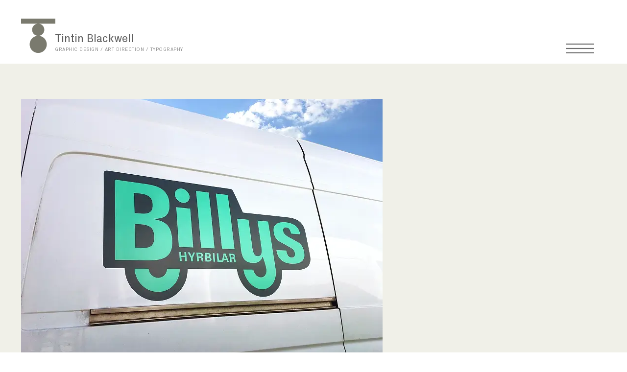

--- FILE ---
content_type: text/html; charset=UTF-8
request_url: https://www.tintinblackwell.com/en/billy-foto/
body_size: 14148
content:
<!DOCTYPE html>

<html lang="en-US">

<head>

<meta charset="UTF-8" />

<meta http-equiv="content-type" content="text/html" charset="ISO-8859-1" />

<meta name="viewport" content="width=device-width, initial-scale=1">

<link rel="profile" href="https://gmpg.org/xfn/11" />

<link rel="pingback" href="https://www.tintinblackwell.com/xmlrpc.php" />

<link rel="apple-touch-icon" sizes="180x180" href="/apple-touch-icon.png">
<link rel="icon" type="image/png" sizes="32x32" href="/favicon-32x32.png">
<link rel="icon" type="image/png" sizes="16x16" href="/favicon-16x16.png">
<link rel="manifest" href="/site.webmanifest">
<link rel="mask-icon" href="/safari-pinned-tab.svg" color="#5bbad5">
<meta name="msapplication-TileColor" content="#da532c">
<meta name="theme-color" content="#ffffff">

<link rel="stylesheet" id="grid-css"  href="https://www.tintinblackwell.com/wp-content/themes/himalayas-child/flexboxgrid.min.css" type="text/css" media="all" /><title>Billy foto &#8211; Tintin Blackwell AB</title>
<meta name='robots' content='max-image-preview:large' />
<link rel="alternate" href="https://www.tintinblackwell.com/en/billy-foto/" hreflang="en" />
<link rel="alternate" href="https://www.tintinblackwell.com/billy-foto-sv/" hreflang="sv" />
<link rel='dns-prefetch' href='//www.tintinblackwell.com' />
<link rel='dns-prefetch' href='//fonts.googleapis.com' />
<link rel='dns-prefetch' href='//mll32yxdc8vk.i.optimole.com' />
<link rel='preconnect' href='https://mll32yxdc8vk.i.optimole.com' />
<link rel="alternate" type="application/rss+xml" title="Tintin Blackwell AB &raquo; Feed" href="https://www.tintinblackwell.com/en/feed/" />
<link rel="alternate" type="application/rss+xml" title="Tintin Blackwell AB &raquo; Comments Feed" href="https://www.tintinblackwell.com/en/comments/feed/" />
<link rel="alternate" type="application/rss+xml" title="Tintin Blackwell AB &raquo; Billy foto Comments Feed" href="https://www.tintinblackwell.com/en/billy-foto/feed/" />
<link rel="alternate" title="oEmbed (JSON)" type="application/json+oembed" href="https://www.tintinblackwell.com/wp-json/oembed/1.0/embed?url=https%3A%2F%2Fwww.tintinblackwell.com%2Fen%2Fbilly-foto%2F&#038;lang=en" />
<link rel="alternate" title="oEmbed (XML)" type="text/xml+oembed" href="https://www.tintinblackwell.com/wp-json/oembed/1.0/embed?url=https%3A%2F%2Fwww.tintinblackwell.com%2Fen%2Fbilly-foto%2F&#038;format=xml&#038;lang=en" />
		<!-- This site uses the Google Analytics by MonsterInsights plugin v9.11.1 - Using Analytics tracking - https://www.monsterinsights.com/ -->
							<script src="//www.googletagmanager.com/gtag/js?id=G-H5RS4RCZF4"  data-cfasync="false" data-wpfc-render="false" type="text/javascript" async></script>
			<script data-cfasync="false" data-wpfc-render="false" type="text/javascript">
				var mi_version = '9.11.1';
				var mi_track_user = true;
				var mi_no_track_reason = '';
								var MonsterInsightsDefaultLocations = {"page_location":"https:\/\/www.tintinblackwell.com\/en\/billy-foto\/"};
								if ( typeof MonsterInsightsPrivacyGuardFilter === 'function' ) {
					var MonsterInsightsLocations = (typeof MonsterInsightsExcludeQuery === 'object') ? MonsterInsightsPrivacyGuardFilter( MonsterInsightsExcludeQuery ) : MonsterInsightsPrivacyGuardFilter( MonsterInsightsDefaultLocations );
				} else {
					var MonsterInsightsLocations = (typeof MonsterInsightsExcludeQuery === 'object') ? MonsterInsightsExcludeQuery : MonsterInsightsDefaultLocations;
				}

								var disableStrs = [
										'ga-disable-G-H5RS4RCZF4',
									];

				/* Function to detect opted out users */
				function __gtagTrackerIsOptedOut() {
					for (var index = 0; index < disableStrs.length; index++) {
						if (document.cookie.indexOf(disableStrs[index] + '=true') > -1) {
							return true;
						}
					}

					return false;
				}

				/* Disable tracking if the opt-out cookie exists. */
				if (__gtagTrackerIsOptedOut()) {
					for (var index = 0; index < disableStrs.length; index++) {
						window[disableStrs[index]] = true;
					}
				}

				/* Opt-out function */
				function __gtagTrackerOptout() {
					for (var index = 0; index < disableStrs.length; index++) {
						document.cookie = disableStrs[index] + '=true; expires=Thu, 31 Dec 2099 23:59:59 UTC; path=/';
						window[disableStrs[index]] = true;
					}
				}

				if ('undefined' === typeof gaOptout) {
					function gaOptout() {
						__gtagTrackerOptout();
					}
				}
								window.dataLayer = window.dataLayer || [];

				window.MonsterInsightsDualTracker = {
					helpers: {},
					trackers: {},
				};
				if (mi_track_user) {
					function __gtagDataLayer() {
						dataLayer.push(arguments);
					}

					function __gtagTracker(type, name, parameters) {
						if (!parameters) {
							parameters = {};
						}

						if (parameters.send_to) {
							__gtagDataLayer.apply(null, arguments);
							return;
						}

						if (type === 'event') {
														parameters.send_to = monsterinsights_frontend.v4_id;
							var hookName = name;
							if (typeof parameters['event_category'] !== 'undefined') {
								hookName = parameters['event_category'] + ':' + name;
							}

							if (typeof MonsterInsightsDualTracker.trackers[hookName] !== 'undefined') {
								MonsterInsightsDualTracker.trackers[hookName](parameters);
							} else {
								__gtagDataLayer('event', name, parameters);
							}
							
						} else {
							__gtagDataLayer.apply(null, arguments);
						}
					}

					__gtagTracker('js', new Date());
					__gtagTracker('set', {
						'developer_id.dZGIzZG': true,
											});
					if ( MonsterInsightsLocations.page_location ) {
						__gtagTracker('set', MonsterInsightsLocations);
					}
										__gtagTracker('config', 'G-H5RS4RCZF4', {"forceSSL":"true","link_attribution":"true"} );
										window.gtag = __gtagTracker;										(function () {
						/* https://developers.google.com/analytics/devguides/collection/analyticsjs/ */
						/* ga and __gaTracker compatibility shim. */
						var noopfn = function () {
							return null;
						};
						var newtracker = function () {
							return new Tracker();
						};
						var Tracker = function () {
							return null;
						};
						var p = Tracker.prototype;
						p.get = noopfn;
						p.set = noopfn;
						p.send = function () {
							var args = Array.prototype.slice.call(arguments);
							args.unshift('send');
							__gaTracker.apply(null, args);
						};
						var __gaTracker = function () {
							var len = arguments.length;
							if (len === 0) {
								return;
							}
							var f = arguments[len - 1];
							if (typeof f !== 'object' || f === null || typeof f.hitCallback !== 'function') {
								if ('send' === arguments[0]) {
									var hitConverted, hitObject = false, action;
									if ('event' === arguments[1]) {
										if ('undefined' !== typeof arguments[3]) {
											hitObject = {
												'eventAction': arguments[3],
												'eventCategory': arguments[2],
												'eventLabel': arguments[4],
												'value': arguments[5] ? arguments[5] : 1,
											}
										}
									}
									if ('pageview' === arguments[1]) {
										if ('undefined' !== typeof arguments[2]) {
											hitObject = {
												'eventAction': 'page_view',
												'page_path': arguments[2],
											}
										}
									}
									if (typeof arguments[2] === 'object') {
										hitObject = arguments[2];
									}
									if (typeof arguments[5] === 'object') {
										Object.assign(hitObject, arguments[5]);
									}
									if ('undefined' !== typeof arguments[1].hitType) {
										hitObject = arguments[1];
										if ('pageview' === hitObject.hitType) {
											hitObject.eventAction = 'page_view';
										}
									}
									if (hitObject) {
										action = 'timing' === arguments[1].hitType ? 'timing_complete' : hitObject.eventAction;
										hitConverted = mapArgs(hitObject);
										__gtagTracker('event', action, hitConverted);
									}
								}
								return;
							}

							function mapArgs(args) {
								var arg, hit = {};
								var gaMap = {
									'eventCategory': 'event_category',
									'eventAction': 'event_action',
									'eventLabel': 'event_label',
									'eventValue': 'event_value',
									'nonInteraction': 'non_interaction',
									'timingCategory': 'event_category',
									'timingVar': 'name',
									'timingValue': 'value',
									'timingLabel': 'event_label',
									'page': 'page_path',
									'location': 'page_location',
									'title': 'page_title',
									'referrer' : 'page_referrer',
								};
								for (arg in args) {
																		if (!(!args.hasOwnProperty(arg) || !gaMap.hasOwnProperty(arg))) {
										hit[gaMap[arg]] = args[arg];
									} else {
										hit[arg] = args[arg];
									}
								}
								return hit;
							}

							try {
								f.hitCallback();
							} catch (ex) {
							}
						};
						__gaTracker.create = newtracker;
						__gaTracker.getByName = newtracker;
						__gaTracker.getAll = function () {
							return [];
						};
						__gaTracker.remove = noopfn;
						__gaTracker.loaded = true;
						window['__gaTracker'] = __gaTracker;
					})();
									} else {
										console.log("");
					(function () {
						function __gtagTracker() {
							return null;
						}

						window['__gtagTracker'] = __gtagTracker;
						window['gtag'] = __gtagTracker;
					})();
									}
			</script>
							<!-- / Google Analytics by MonsterInsights -->
		<style id='wp-img-auto-sizes-contain-inline-css' type='text/css'>
img:is([sizes=auto i],[sizes^="auto," i]){contain-intrinsic-size:3000px 1500px}
/*# sourceURL=wp-img-auto-sizes-contain-inline-css */
</style>
<style id='wp-emoji-styles-inline-css' type='text/css'>

	img.wp-smiley, img.emoji {
		display: inline !important;
		border: none !important;
		box-shadow: none !important;
		height: 1em !important;
		width: 1em !important;
		margin: 0 0.07em !important;
		vertical-align: -0.1em !important;
		background: none !important;
		padding: 0 !important;
	}
/*# sourceURL=wp-emoji-styles-inline-css */
</style>
<style id='wp-block-library-inline-css' type='text/css'>
:root{--wp-block-synced-color:#7a00df;--wp-block-synced-color--rgb:122,0,223;--wp-bound-block-color:var(--wp-block-synced-color);--wp-editor-canvas-background:#ddd;--wp-admin-theme-color:#007cba;--wp-admin-theme-color--rgb:0,124,186;--wp-admin-theme-color-darker-10:#006ba1;--wp-admin-theme-color-darker-10--rgb:0,107,160.5;--wp-admin-theme-color-darker-20:#005a87;--wp-admin-theme-color-darker-20--rgb:0,90,135;--wp-admin-border-width-focus:2px}@media (min-resolution:192dpi){:root{--wp-admin-border-width-focus:1.5px}}.wp-element-button{cursor:pointer}:root .has-very-light-gray-background-color{background-color:#eee}:root .has-very-dark-gray-background-color{background-color:#313131}:root .has-very-light-gray-color{color:#eee}:root .has-very-dark-gray-color{color:#313131}:root .has-vivid-green-cyan-to-vivid-cyan-blue-gradient-background{background:linear-gradient(135deg,#00d084,#0693e3)}:root .has-purple-crush-gradient-background{background:linear-gradient(135deg,#34e2e4,#4721fb 50%,#ab1dfe)}:root .has-hazy-dawn-gradient-background{background:linear-gradient(135deg,#faaca8,#dad0ec)}:root .has-subdued-olive-gradient-background{background:linear-gradient(135deg,#fafae1,#67a671)}:root .has-atomic-cream-gradient-background{background:linear-gradient(135deg,#fdd79a,#004a59)}:root .has-nightshade-gradient-background{background:linear-gradient(135deg,#330968,#31cdcf)}:root .has-midnight-gradient-background{background:linear-gradient(135deg,#020381,#2874fc)}:root{--wp--preset--font-size--normal:16px;--wp--preset--font-size--huge:42px}.has-regular-font-size{font-size:1em}.has-larger-font-size{font-size:2.625em}.has-normal-font-size{font-size:var(--wp--preset--font-size--normal)}.has-huge-font-size{font-size:var(--wp--preset--font-size--huge)}.has-text-align-center{text-align:center}.has-text-align-left{text-align:left}.has-text-align-right{text-align:right}.has-fit-text{white-space:nowrap!important}#end-resizable-editor-section{display:none}.aligncenter{clear:both}.items-justified-left{justify-content:flex-start}.items-justified-center{justify-content:center}.items-justified-right{justify-content:flex-end}.items-justified-space-between{justify-content:space-between}.screen-reader-text{border:0;clip-path:inset(50%);height:1px;margin:-1px;overflow:hidden;padding:0;position:absolute;width:1px;word-wrap:normal!important}.screen-reader-text:focus{background-color:#ddd;clip-path:none;color:#444;display:block;font-size:1em;height:auto;left:5px;line-height:normal;padding:15px 23px 14px;text-decoration:none;top:5px;width:auto;z-index:100000}html :where(.has-border-color){border-style:solid}html :where([style*=border-top-color]){border-top-style:solid}html :where([style*=border-right-color]){border-right-style:solid}html :where([style*=border-bottom-color]){border-bottom-style:solid}html :where([style*=border-left-color]){border-left-style:solid}html :where([style*=border-width]){border-style:solid}html :where([style*=border-top-width]){border-top-style:solid}html :where([style*=border-right-width]){border-right-style:solid}html :where([style*=border-bottom-width]){border-bottom-style:solid}html :where([style*=border-left-width]){border-left-style:solid}html :where(img[class*=wp-image-]){height:auto;max-width:100%}:where(figure){margin:0 0 1em}html :where(.is-position-sticky){--wp-admin--admin-bar--position-offset:var(--wp-admin--admin-bar--height,0px)}@media screen and (max-width:600px){html :where(.is-position-sticky){--wp-admin--admin-bar--position-offset:0px}}

/*# sourceURL=wp-block-library-inline-css */
</style><style id='global-styles-inline-css' type='text/css'>
:root{--wp--preset--aspect-ratio--square: 1;--wp--preset--aspect-ratio--4-3: 4/3;--wp--preset--aspect-ratio--3-4: 3/4;--wp--preset--aspect-ratio--3-2: 3/2;--wp--preset--aspect-ratio--2-3: 2/3;--wp--preset--aspect-ratio--16-9: 16/9;--wp--preset--aspect-ratio--9-16: 9/16;--wp--preset--color--black: #000000;--wp--preset--color--cyan-bluish-gray: #abb8c3;--wp--preset--color--white: #ffffff;--wp--preset--color--pale-pink: #f78da7;--wp--preset--color--vivid-red: #cf2e2e;--wp--preset--color--luminous-vivid-orange: #ff6900;--wp--preset--color--luminous-vivid-amber: #fcb900;--wp--preset--color--light-green-cyan: #7bdcb5;--wp--preset--color--vivid-green-cyan: #00d084;--wp--preset--color--pale-cyan-blue: #8ed1fc;--wp--preset--color--vivid-cyan-blue: #0693e3;--wp--preset--color--vivid-purple: #9b51e0;--wp--preset--gradient--vivid-cyan-blue-to-vivid-purple: linear-gradient(135deg,rgb(6,147,227) 0%,rgb(155,81,224) 100%);--wp--preset--gradient--light-green-cyan-to-vivid-green-cyan: linear-gradient(135deg,rgb(122,220,180) 0%,rgb(0,208,130) 100%);--wp--preset--gradient--luminous-vivid-amber-to-luminous-vivid-orange: linear-gradient(135deg,rgb(252,185,0) 0%,rgb(255,105,0) 100%);--wp--preset--gradient--luminous-vivid-orange-to-vivid-red: linear-gradient(135deg,rgb(255,105,0) 0%,rgb(207,46,46) 100%);--wp--preset--gradient--very-light-gray-to-cyan-bluish-gray: linear-gradient(135deg,rgb(238,238,238) 0%,rgb(169,184,195) 100%);--wp--preset--gradient--cool-to-warm-spectrum: linear-gradient(135deg,rgb(74,234,220) 0%,rgb(151,120,209) 20%,rgb(207,42,186) 40%,rgb(238,44,130) 60%,rgb(251,105,98) 80%,rgb(254,248,76) 100%);--wp--preset--gradient--blush-light-purple: linear-gradient(135deg,rgb(255,206,236) 0%,rgb(152,150,240) 100%);--wp--preset--gradient--blush-bordeaux: linear-gradient(135deg,rgb(254,205,165) 0%,rgb(254,45,45) 50%,rgb(107,0,62) 100%);--wp--preset--gradient--luminous-dusk: linear-gradient(135deg,rgb(255,203,112) 0%,rgb(199,81,192) 50%,rgb(65,88,208) 100%);--wp--preset--gradient--pale-ocean: linear-gradient(135deg,rgb(255,245,203) 0%,rgb(182,227,212) 50%,rgb(51,167,181) 100%);--wp--preset--gradient--electric-grass: linear-gradient(135deg,rgb(202,248,128) 0%,rgb(113,206,126) 100%);--wp--preset--gradient--midnight: linear-gradient(135deg,rgb(2,3,129) 0%,rgb(40,116,252) 100%);--wp--preset--font-size--small: 13px;--wp--preset--font-size--medium: 20px;--wp--preset--font-size--large: 36px;--wp--preset--font-size--x-large: 42px;--wp--preset--spacing--20: 0.44rem;--wp--preset--spacing--30: 0.67rem;--wp--preset--spacing--40: 1rem;--wp--preset--spacing--50: 1.5rem;--wp--preset--spacing--60: 2.25rem;--wp--preset--spacing--70: 3.38rem;--wp--preset--spacing--80: 5.06rem;--wp--preset--shadow--natural: 6px 6px 9px rgba(0, 0, 0, 0.2);--wp--preset--shadow--deep: 12px 12px 50px rgba(0, 0, 0, 0.4);--wp--preset--shadow--sharp: 6px 6px 0px rgba(0, 0, 0, 0.2);--wp--preset--shadow--outlined: 6px 6px 0px -3px rgb(255, 255, 255), 6px 6px rgb(0, 0, 0);--wp--preset--shadow--crisp: 6px 6px 0px rgb(0, 0, 0);}:where(.is-layout-flex){gap: 0.5em;}:where(.is-layout-grid){gap: 0.5em;}body .is-layout-flex{display: flex;}.is-layout-flex{flex-wrap: wrap;align-items: center;}.is-layout-flex > :is(*, div){margin: 0;}body .is-layout-grid{display: grid;}.is-layout-grid > :is(*, div){margin: 0;}:where(.wp-block-columns.is-layout-flex){gap: 2em;}:where(.wp-block-columns.is-layout-grid){gap: 2em;}:where(.wp-block-post-template.is-layout-flex){gap: 1.25em;}:where(.wp-block-post-template.is-layout-grid){gap: 1.25em;}.has-black-color{color: var(--wp--preset--color--black) !important;}.has-cyan-bluish-gray-color{color: var(--wp--preset--color--cyan-bluish-gray) !important;}.has-white-color{color: var(--wp--preset--color--white) !important;}.has-pale-pink-color{color: var(--wp--preset--color--pale-pink) !important;}.has-vivid-red-color{color: var(--wp--preset--color--vivid-red) !important;}.has-luminous-vivid-orange-color{color: var(--wp--preset--color--luminous-vivid-orange) !important;}.has-luminous-vivid-amber-color{color: var(--wp--preset--color--luminous-vivid-amber) !important;}.has-light-green-cyan-color{color: var(--wp--preset--color--light-green-cyan) !important;}.has-vivid-green-cyan-color{color: var(--wp--preset--color--vivid-green-cyan) !important;}.has-pale-cyan-blue-color{color: var(--wp--preset--color--pale-cyan-blue) !important;}.has-vivid-cyan-blue-color{color: var(--wp--preset--color--vivid-cyan-blue) !important;}.has-vivid-purple-color{color: var(--wp--preset--color--vivid-purple) !important;}.has-black-background-color{background-color: var(--wp--preset--color--black) !important;}.has-cyan-bluish-gray-background-color{background-color: var(--wp--preset--color--cyan-bluish-gray) !important;}.has-white-background-color{background-color: var(--wp--preset--color--white) !important;}.has-pale-pink-background-color{background-color: var(--wp--preset--color--pale-pink) !important;}.has-vivid-red-background-color{background-color: var(--wp--preset--color--vivid-red) !important;}.has-luminous-vivid-orange-background-color{background-color: var(--wp--preset--color--luminous-vivid-orange) !important;}.has-luminous-vivid-amber-background-color{background-color: var(--wp--preset--color--luminous-vivid-amber) !important;}.has-light-green-cyan-background-color{background-color: var(--wp--preset--color--light-green-cyan) !important;}.has-vivid-green-cyan-background-color{background-color: var(--wp--preset--color--vivid-green-cyan) !important;}.has-pale-cyan-blue-background-color{background-color: var(--wp--preset--color--pale-cyan-blue) !important;}.has-vivid-cyan-blue-background-color{background-color: var(--wp--preset--color--vivid-cyan-blue) !important;}.has-vivid-purple-background-color{background-color: var(--wp--preset--color--vivid-purple) !important;}.has-black-border-color{border-color: var(--wp--preset--color--black) !important;}.has-cyan-bluish-gray-border-color{border-color: var(--wp--preset--color--cyan-bluish-gray) !important;}.has-white-border-color{border-color: var(--wp--preset--color--white) !important;}.has-pale-pink-border-color{border-color: var(--wp--preset--color--pale-pink) !important;}.has-vivid-red-border-color{border-color: var(--wp--preset--color--vivid-red) !important;}.has-luminous-vivid-orange-border-color{border-color: var(--wp--preset--color--luminous-vivid-orange) !important;}.has-luminous-vivid-amber-border-color{border-color: var(--wp--preset--color--luminous-vivid-amber) !important;}.has-light-green-cyan-border-color{border-color: var(--wp--preset--color--light-green-cyan) !important;}.has-vivid-green-cyan-border-color{border-color: var(--wp--preset--color--vivid-green-cyan) !important;}.has-pale-cyan-blue-border-color{border-color: var(--wp--preset--color--pale-cyan-blue) !important;}.has-vivid-cyan-blue-border-color{border-color: var(--wp--preset--color--vivid-cyan-blue) !important;}.has-vivid-purple-border-color{border-color: var(--wp--preset--color--vivid-purple) !important;}.has-vivid-cyan-blue-to-vivid-purple-gradient-background{background: var(--wp--preset--gradient--vivid-cyan-blue-to-vivid-purple) !important;}.has-light-green-cyan-to-vivid-green-cyan-gradient-background{background: var(--wp--preset--gradient--light-green-cyan-to-vivid-green-cyan) !important;}.has-luminous-vivid-amber-to-luminous-vivid-orange-gradient-background{background: var(--wp--preset--gradient--luminous-vivid-amber-to-luminous-vivid-orange) !important;}.has-luminous-vivid-orange-to-vivid-red-gradient-background{background: var(--wp--preset--gradient--luminous-vivid-orange-to-vivid-red) !important;}.has-very-light-gray-to-cyan-bluish-gray-gradient-background{background: var(--wp--preset--gradient--very-light-gray-to-cyan-bluish-gray) !important;}.has-cool-to-warm-spectrum-gradient-background{background: var(--wp--preset--gradient--cool-to-warm-spectrum) !important;}.has-blush-light-purple-gradient-background{background: var(--wp--preset--gradient--blush-light-purple) !important;}.has-blush-bordeaux-gradient-background{background: var(--wp--preset--gradient--blush-bordeaux) !important;}.has-luminous-dusk-gradient-background{background: var(--wp--preset--gradient--luminous-dusk) !important;}.has-pale-ocean-gradient-background{background: var(--wp--preset--gradient--pale-ocean) !important;}.has-electric-grass-gradient-background{background: var(--wp--preset--gradient--electric-grass) !important;}.has-midnight-gradient-background{background: var(--wp--preset--gradient--midnight) !important;}.has-small-font-size{font-size: var(--wp--preset--font-size--small) !important;}.has-medium-font-size{font-size: var(--wp--preset--font-size--medium) !important;}.has-large-font-size{font-size: var(--wp--preset--font-size--large) !important;}.has-x-large-font-size{font-size: var(--wp--preset--font-size--x-large) !important;}
/*# sourceURL=global-styles-inline-css */
</style>

<style id='classic-theme-styles-inline-css' type='text/css'>
/*! This file is auto-generated */
.wp-block-button__link{color:#fff;background-color:#32373c;border-radius:9999px;box-shadow:none;text-decoration:none;padding:calc(.667em + 2px) calc(1.333em + 2px);font-size:1.125em}.wp-block-file__button{background:#32373c;color:#fff;text-decoration:none}
/*# sourceURL=/wp-includes/css/classic-themes.min.css */
</style>
<link rel='stylesheet' id='parent-style-css' href='https://www.tintinblackwell.com/wp-content/themes/himalayas/style.css?ver=6.9' type='text/css' media='all' />
<link rel='stylesheet' id='himalayas-google-fonts-css' href='//fonts.googleapis.com/css?family=Crimson+Text%3A700%7CRoboto%3A400%2C700%2C900%2C300&#038;display=swap&#038;ver=6.9' type='text/css' media='all' />
<link rel='stylesheet' id='font-awesome-4-css' href='https://www.tintinblackwell.com/wp-content/themes/himalayas/font-awesome/css/v4-shims.min.css?ver=4.7.0' type='text/css' media='all' />
<link rel='stylesheet' id='font-awesome-all-css' href='https://www.tintinblackwell.com/wp-content/themes/himalayas/font-awesome/css/all.min.css?ver=6.7.2' type='text/css' media='all' />
<link rel='stylesheet' id='font-awesome-solid-css' href='https://www.tintinblackwell.com/wp-content/themes/himalayas/font-awesome/css/solid.min.css?ver=6.7.2' type='text/css' media='all' />
<link rel='stylesheet' id='font-awesome-regular-css' href='https://www.tintinblackwell.com/wp-content/themes/himalayas/font-awesome/css/regular.min.css?ver=6.7.2' type='text/css' media='all' />
<link rel='stylesheet' id='font-awesome-brands-css' href='https://www.tintinblackwell.com/wp-content/themes/himalayas/font-awesome/css/brands.min.css?ver=6.7.2' type='text/css' media='all' />
<link rel='stylesheet' id='himalayas-style-css' href='https://www.tintinblackwell.com/wp-content/themes/himalayas-child/style.css?ver=6.9' type='text/css' media='all' />
<link rel='stylesheet' id='himalayas-featured-image-popup-css-css' href='https://www.tintinblackwell.com/wp-content/themes/himalayas/js/magnific-popup/magnific-popup.css?ver=1.0.0' type='text/css' media='all' />
<script type="text/javascript" src="https://www.tintinblackwell.com/wp-content/plugins/google-analytics-for-wordpress/assets/js/frontend-gtag.min.js?ver=9.11.1" id="monsterinsights-frontend-script-js" async="async" data-wp-strategy="async"></script>
<script data-cfasync="false" data-wpfc-render="false" type="text/javascript" id='monsterinsights-frontend-script-js-extra'>/* <![CDATA[ */
var monsterinsights_frontend = {"js_events_tracking":"true","download_extensions":"doc,pdf,ppt,zip,xls,docx,pptx,xlsx","inbound_paths":"[{\"path\":\"\\\/go\\\/\",\"label\":\"affiliate\"},{\"path\":\"\\\/recommend\\\/\",\"label\":\"affiliate\"}]","home_url":"https:\/\/www.tintinblackwell.com","hash_tracking":"false","v4_id":"G-H5RS4RCZF4"};/* ]]> */
</script>
<script type="text/javascript" src="https://www.tintinblackwell.com/wp-content/plugins/wp-retina-2x/app/picturefill.min.js?ver=1766384747" id="wr2x-picturefill-js-js"></script>
<script type="text/javascript" src="https://www.tintinblackwell.com/wp-includes/js/jquery/jquery.min.js?ver=3.7.1" id="jquery-core-js"></script>
<script type="text/javascript" src="https://www.tintinblackwell.com/wp-includes/js/jquery/jquery-migrate.min.js?ver=3.4.1" id="jquery-migrate-js"></script>
<link rel="https://api.w.org/" href="https://www.tintinblackwell.com/wp-json/" /><link rel="alternate" title="JSON" type="application/json" href="https://www.tintinblackwell.com/wp-json/wp/v2/posts/1103" /><link rel="EditURI" type="application/rsd+xml" title="RSD" href="https://www.tintinblackwell.com/xmlrpc.php?rsd" />
<meta name="generator" content="WordPress 6.9" />
<link rel="canonical" href="https://www.tintinblackwell.com/en/billy-foto/" />
<link rel='shortlink' href='https://www.tintinblackwell.com/?p=1103' />
<script>document.createElement( "picture" );if(!window.HTMLPictureElement && document.addEventListener) {window.addEventListener("DOMContentLoaded", function() {var s = document.createElement("script");s.src = "https://www.tintinblackwell.com/wp-content/plugins/webp-express/js/picturefill.min.js";document.body.appendChild(s);});}</script><link rel="pingback" href="https://www.tintinblackwell.com/xmlrpc.php"><style type="text/css">.recentcomments a{display:inline !important;padding:0 !important;margin:0 !important;}</style><meta http-equiv="Accept-CH" content="Viewport-Width" />
</head>



<body class="wp-singular post-template-default single single-post postid-1103 single-format-standard wp-custom-logo wp-embed-responsive wp-theme-himalayas wp-child-theme-himalayas-child stick  non-transparent">


<div id="page" class="hfeed site">

	
	<header id="masthead" class="site-header clearfix" role="banner">

		<div class="header-wrapper clearfix">

				<div class="header">

				


					<div class="logo">



						


						<a href="https://www.tintinblackwell.com/en/" class="custom-logo-link" rel="home"><img data-opt-id=1517186625  fetchpriority="high" width="140" height="140" src="https://mll32yxdc8vk.i.optimole.com/w:140/h:140/q:mauto/f:best/ig:avif/https://www.tintinblackwell.com/wp-content/uploads/T-1.png" class="custom-logo" alt="Tintin Blackwell AB" decoding="async" srcset="https://mll32yxdc8vk.i.optimole.com/dpr:2/w:140/h:140/q:mauto/f:best/ig:avif/https://www.tintinblackwell.com/wp-content/uploads/T-1.png 2x" /></a>


					</div> <!-- logo-end -->

				
				<!-- Title and tagline -->

				<div class="title-tagline">
					
					<h2>Tintin Blackwell</h2>

					<h3 id="full-tagline">GRAPHIC DESIGN / ART DIRECTION / TYPOGRAPHY</h3>
					
					<h3 id="mobile-tagline">GRAPHIC DESIGN</h3>

				</div>
				
				<p class="menu-toggle hide"></p>

				</div>

				

					<nav id="site-navigation" class="main-navigation" role="navigation">

						<div class="menu-primary-container"><ul id="menu-main-nav" class="menu"><li id="menu-item-79" class="menu-item menu-item-type-taxonomy menu-item-object-post_tag menu-item-79"><a href="https://www.tintinblackwell.com/en/tag/black-white/">Black/white</a></li>
<li id="menu-item-80" class="menu-item menu-item-type-taxonomy menu-item-object-post_tag menu-item-80"><a href="https://www.tintinblackwell.com/en/tag/red/">Red</a></li>
<li id="menu-item-63" class="menu-item menu-item-type-taxonomy menu-item-object-post_tag menu-item-63"><a href="https://www.tintinblackwell.com/en/tag/blue/">Blue</a></li>
<li id="menu-item-64" class="menu-item menu-item-type-taxonomy menu-item-object-post_tag menu-item-64"><a href="https://www.tintinblackwell.com/en/tag/green-yellow/">Green/yellow</a></li>
<li id="menu-item-60" class="menu-item menu-item-type-taxonomy menu-item-object-post_tag menu-item-60"><a href="https://www.tintinblackwell.com/en/tag/recent/">Recent</a></li>
<li id="menu-item-59" class="menu-item menu-item-type-taxonomy menu-item-object-post_tag menu-item-59"><a href="https://www.tintinblackwell.com/en/tag/print/">Print</a></li>
<li id="menu-item-58" class="menu-item menu-item-type-taxonomy menu-item-object-post_tag menu-item-58"><a href="https://www.tintinblackwell.com/en/tag/packaging/">Pack- aging</a></li>
<li id="menu-item-56" class="menu-item menu-item-type-taxonomy menu-item-object-post_tag menu-item-56"><a href="https://www.tintinblackwell.com/en/tag/logo/">Logo</a></li>
<li id="menu-item-225" class="menu-item menu-item-type-taxonomy menu-item-object-post_tag menu-item-225"><a href="https://www.tintinblackwell.com/en/tag/book/">Book</a></li>
<li id="menu-item-61" class="menu-item menu-item-type-taxonomy menu-item-object-post_tag menu-item-61"><a href="https://www.tintinblackwell.com/en/tag/web/">Web</a></li>
<li id="menu-item-57" class="menu-item menu-item-type-taxonomy menu-item-object-post_tag menu-item-57"><a href="https://www.tintinblackwell.com/en/tag/other/">Other</a></li>
<li id="menu-item-82" class="menu-item menu-item-type-custom menu-item-object-custom menu-item-82"><a href="#">&#8211;</a></li>
<li id="menu-item-78" class="menu-item menu-item-type-post_type menu-item-object-page menu-item-home menu-item-78"><a href="https://www.tintinblackwell.com/en/">Eng</a></li>
<li id="menu-item-77" class="menu-item menu-item-type-post_type menu-item-object-page menu-item-77"><a href="https://www.tintinblackwell.com/">Swe</a></li>
<li id="menu-item-55" class="menu-item menu-item-type-post_type menu-item-object-page menu-item-55"><a href="https://www.tintinblackwell.com/en/about/">About</a></li>
<li id="menu-item-54" class="menu-item menu-item-type-post_type menu-item-object-page menu-item-54"><a href="https://www.tintinblackwell.com/en/contact/">Contact</a></li>
</ul></div>
					</nav> <!-- nav-end -->		

		</div><!-- header-wrapper end -->



		
				<div class="header-image-wrap"><img src="" class="header-image" width="2000" height="400" alt="Tintin Blackwell AB">

				</div>

			


		
	</header>

	<div id="post-id" data-translation="1103"></div>
	<div id="trans-post" data-translation="billy-foto-sv"></div>

   
<!-- tmpl: page.php -->
   
      <main id="main" class="clearfix no-sidebar-full-width">

            <div id="primary">

               <div id="content-2">

			
			<div id="full-width-content">

			<img decoding=async data-opt-id=399276124  fetchpriority="high" class="size-large main-image" src="https://mll32yxdc8vk.i.optimole.com/w:738/h:545/q:mauto/f:best/ig:avif/https://www.tintinblackwell.com/wp-content/uploads/Billys_Hyrbilar_bilsida©TintinBlackwell.jpg" alt="" />
			</div>

			<div class="next-no-image"></div>

					
			<div id="main-image-width" data-width="738"></div>			<div id="main-image-height" data-width="545"></div>			<div id="last-row" data-id="main"></div>
			
               </div><!-- #content -->

		<br style="clear: both;" />

	         </div><!-- #primary -->

            
	

  	</div> <!-- #Page -->
<div id="alltags" data-alltags="About,Black/white,Blue,Book,Green/yellow,Logo,Other,Packaging,Print,Recent,Red,Web"></div>
<div id="footer-wrapper"><div id="footer"><div id="footer-col1">© TINTIN BLACKWELL / GRAPHIC DESIGN / ART DIRECTION / TYPOGRAPHY</div><div id="footer-col2"><a href="/cdn-cgi/l/email-protection#1b6f72756f72755b6f72756f727579777a78706c7e777735787476"><span class="__cf_email__" data-cfemail="6e3a27203a27202e3a27203a27202c222f2d25392b2222402d2123">[email&#160;protected]</span></a></div><div id="footer-col3"><a href="tel:46709216898">+46 70-921 68 98</a></div><div id="footer-col4"><a href="https://www.instagram.com/design_by_tintin_blackwell/" target="_blank">INSTAGRAM</a></div><div id="footer-col5"><a href="https://www.facebook.com/DesignByTintinBlackwell/" target="_blank">FACEBOOK</a></div><div id="footer-col6">PROGRAMMING: <a href="https://www.edgerow.com/" target="_blank">EDGEROW</a></div></div></div>
<script data-cfasync="false" src="/cdn-cgi/scripts/5c5dd728/cloudflare-static/email-decode.min.js"></script><script type="speculationrules">
{"prefetch":[{"source":"document","where":{"and":[{"href_matches":"/*"},{"not":{"href_matches":["/wp-*.php","/wp-admin/*","/wp-content/uploads/*","/wp-content/*","/wp-content/plugins/*","/wp-content/themes/himalayas-child/*","/wp-content/themes/himalayas/*","/*\\?(.+)"]}},{"not":{"selector_matches":"a[rel~=\"nofollow\"]"}},{"not":{"selector_matches":".no-prefetch, .no-prefetch a"}}]},"eagerness":"conservative"}]}
</script>
<script type="text/javascript" id="flying-scripts">const loadScriptsTimer=setTimeout(loadScripts,5*1000);const userInteractionEvents=['click', 'mousemove', 'keydown', 'touchstart', 'touchmove', 'wheel'];userInteractionEvents.forEach(function(event){window.addEventListener(event,triggerScriptLoader,{passive:!0})});function triggerScriptLoader(){loadScripts();clearTimeout(loadScriptsTimer);userInteractionEvents.forEach(function(event){window.removeEventListener(event,triggerScriptLoader,{passive:!0})})}
function loadScripts(){document.querySelectorAll("script[data-type='lazy']").forEach(function(elem){elem.setAttribute("src",elem.getAttribute("data-src"))})}</script>
    <script type="text/javascript" id="pll_cookie_script-js-after">
/* <![CDATA[ */
(function() {
				var expirationDate = new Date();
				expirationDate.setTime( expirationDate.getTime() + 31536000 * 1000 );
				document.cookie = "pll_language=en; expires=" + expirationDate.toUTCString() + "; path=/; secure; SameSite=Lax";
			}());

//# sourceURL=pll_cookie_script-js-after
/* ]]> */
</script>
<script type="text/javascript" src="https://www.tintinblackwell.com/wp-content/themes/himalayas-child/taphold-vars.js?ver=6.9" id="taphold-vars-js"></script>
<script type="text/javascript" src="https://www.tintinblackwell.com/wp-content/themes/himalayas-child/jquery.mobile.custom.min.js?ver=6.9" id="jquery-mobile-js"></script>
<script type="text/javascript" src="https://www.tintinblackwell.com/wp-includes/js/comment-reply.min.js?ver=6.9" id="comment-reply-js" async="async" data-wp-strategy="async" fetchpriority="low"></script>
<script type="text/javascript" src="https://www.tintinblackwell.com/wp-content/themes/himalayas/js/jquery.nav.js?ver=3.0.0" id="himalayas-onepagenav-js"></script>
<script type="text/javascript" src="https://www.tintinblackwell.com/wp-content/themes/himalayas/js/jarallax/jarallax.min.js?ver=1.10.7" id="jarallax-js"></script>
<script type="text/javascript" src="https://www.tintinblackwell.com/wp-content/themes/himalayas/js/magnific-popup/jquery.magnific-popup.min.js?ver=1.0.0" id="himalayas-featured-image-popup-js"></script>
<script type="text/javascript" src="https://www.tintinblackwell.com/wp-content/themes/himalayas/js/skip-link-focus-fix.js?ver=6.9" id="himalayas-skip-link-focus-fix-js"></script>
<script type="text/javascript" src="https://www.tintinblackwell.com/wp-content/themes/himalayas/js/himalayas.js?ver=6.9" id="himalayas-custom-js"></script>
<script id="wp-emoji-settings" type="application/json">
{"baseUrl":"https://s.w.org/images/core/emoji/17.0.2/72x72/","ext":".png","svgUrl":"https://s.w.org/images/core/emoji/17.0.2/svg/","svgExt":".svg","source":{"concatemoji":"https://www.tintinblackwell.com/wp-includes/js/wp-emoji-release.min.js?ver=6.9"}}
</script>
<script type="module">
/* <![CDATA[ */
/*! This file is auto-generated */
const a=JSON.parse(document.getElementById("wp-emoji-settings").textContent),o=(window._wpemojiSettings=a,"wpEmojiSettingsSupports"),s=["flag","emoji"];function i(e){try{var t={supportTests:e,timestamp:(new Date).valueOf()};sessionStorage.setItem(o,JSON.stringify(t))}catch(e){}}function c(e,t,n){e.clearRect(0,0,e.canvas.width,e.canvas.height),e.fillText(t,0,0);t=new Uint32Array(e.getImageData(0,0,e.canvas.width,e.canvas.height).data);e.clearRect(0,0,e.canvas.width,e.canvas.height),e.fillText(n,0,0);const a=new Uint32Array(e.getImageData(0,0,e.canvas.width,e.canvas.height).data);return t.every((e,t)=>e===a[t])}function p(e,t){e.clearRect(0,0,e.canvas.width,e.canvas.height),e.fillText(t,0,0);var n=e.getImageData(16,16,1,1);for(let e=0;e<n.data.length;e++)if(0!==n.data[e])return!1;return!0}function u(e,t,n,a){switch(t){case"flag":return n(e,"\ud83c\udff3\ufe0f\u200d\u26a7\ufe0f","\ud83c\udff3\ufe0f\u200b\u26a7\ufe0f")?!1:!n(e,"\ud83c\udde8\ud83c\uddf6","\ud83c\udde8\u200b\ud83c\uddf6")&&!n(e,"\ud83c\udff4\udb40\udc67\udb40\udc62\udb40\udc65\udb40\udc6e\udb40\udc67\udb40\udc7f","\ud83c\udff4\u200b\udb40\udc67\u200b\udb40\udc62\u200b\udb40\udc65\u200b\udb40\udc6e\u200b\udb40\udc67\u200b\udb40\udc7f");case"emoji":return!a(e,"\ud83e\u1fac8")}return!1}function f(e,t,n,a){let r;const o=(r="undefined"!=typeof WorkerGlobalScope&&self instanceof WorkerGlobalScope?new OffscreenCanvas(300,150):document.createElement("canvas")).getContext("2d",{willReadFrequently:!0}),s=(o.textBaseline="top",o.font="600 32px Arial",{});return e.forEach(e=>{s[e]=t(o,e,n,a)}),s}function r(e){var t=document.createElement("script");t.src=e,t.defer=!0,document.head.appendChild(t)}a.supports={everything:!0,everythingExceptFlag:!0},new Promise(t=>{let n=function(){try{var e=JSON.parse(sessionStorage.getItem(o));if("object"==typeof e&&"number"==typeof e.timestamp&&(new Date).valueOf()<e.timestamp+604800&&"object"==typeof e.supportTests)return e.supportTests}catch(e){}return null}();if(!n){if("undefined"!=typeof Worker&&"undefined"!=typeof OffscreenCanvas&&"undefined"!=typeof URL&&URL.createObjectURL&&"undefined"!=typeof Blob)try{var e="postMessage("+f.toString()+"("+[JSON.stringify(s),u.toString(),c.toString(),p.toString()].join(",")+"));",a=new Blob([e],{type:"text/javascript"});const r=new Worker(URL.createObjectURL(a),{name:"wpTestEmojiSupports"});return void(r.onmessage=e=>{i(n=e.data),r.terminate(),t(n)})}catch(e){}i(n=f(s,u,c,p))}t(n)}).then(e=>{for(const n in e)a.supports[n]=e[n],a.supports.everything=a.supports.everything&&a.supports[n],"flag"!==n&&(a.supports.everythingExceptFlag=a.supports.everythingExceptFlag&&a.supports[n]);var t;a.supports.everythingExceptFlag=a.supports.everythingExceptFlag&&!a.supports.flag,a.supports.everything||((t=a.source||{}).concatemoji?r(t.concatemoji):t.wpemoji&&t.twemoji&&(r(t.twemoji),r(t.wpemoji)))});
//# sourceURL=https://www.tintinblackwell.com/wp-includes/js/wp-emoji-loader.min.js
/* ]]> */
</script>

		
<script type="text/javascript">
var selectedTag, defaultColor, selectedPos, touched;
var colCount = 4;
var getParameterByName = function (name, url) {
    if (!url) url = window.location.href;
    name = name.replace(/[\[\]]/g, '\\$&');
    var regex = new RegExp('[?&]' + name + '(=([^&#]*)|&|#|$)'),
        results = regex.exec(url);
    if (!results) return null;
    if (!results[2]) return '';
    return decodeURIComponent(results[2].replace(/\+/g, ' '));
};
var checkTags = function(tag) {
	tag = tag.replace("- ", "");
	var allTags = jQuery("#alltags").data("alltags");
	var tagsArr = allTags.split(",");
	for (var c=0; c < tagsArr.length; c++) {
		if (tag == tagsArr[c]) {
			return true;
		}
	}
	return false;
};
var selectedTagTrans = function(selectedTag, lang) {
	var selectedTagTrans = selectedTag;
	if (lang == 'en') {
		switch(selectedTag) {
			case 'Svart/vit':
				selectedTagTrans = 'Black/white';
				break;
			case 'Blå':
				selectedTagTrans = 'Blue';
				break;
			case 'Grön/gul':
				selectedTagTrans = 'Green/yellow';
				break;
			case 'Röd':
				selectedTagTrans = 'Red';
				break;	
			case 'Nytt':
				selectedTagTrans = 'Recent';
				break;
			case 'Förp':
				selectedTagTrans = 'Packaging';
				break;
			case 'Bok':
				selectedTagTrans = 'Book';
				break;
			case 'Webb':
				selectedTagTrans = 'Web';
				break;
			case 'Annat':
				selectedTagTrans = 'Other';
				break;
		}
	}
	else if (lang == 'sv') {
		switch(selectedTag) {
			case 'Black/white':
				selectedTagTrans = 'Svart/vit';
				break;
			case 'Blue':
				selectedTagTrans = 'Blå';
				break;
			case 'Green/yellow':
				selectedTagTrans = 'Grön/gul';
				break;
			case 'Red':
				selectedTagTrans = 'Röd';
				break;
			case 'Recent':
				selectedTagTrans = 'Nytt';
				break;
			case 'Packaging':
				selectedTagTrans = 'Förp';
				break;
			case 'Book':
				selectedTagTrans = 'Bok';
				break;
			case 'Web':
				selectedTagTrans = 'Webb';
				break;
			case 'Other':
				selectedTagTrans = 'Annat';
				break;
		}
	}
	return selectedTagTrans;
};
var setRowSize = function(selectedTag) {
	var windowWidth = jQuery('body').width();
	jQuery("#primary").width(windowWidth);
	if (windowWidth < 1240 && windowWidth >= 965) {
		jQuery("#primary").width(930);
		jQuery(".content-area .row").width(930);
		jQuery(".header").attr("style", "width: 930px !important");
		jQuery("#footer").attr("style", "width: 930px !important");
		jQuery(".toggle-menu").css("margin-right", "13px");
		colCount = 3;		
		var colWidth = 304;		
		jQuery(".thumbnail img").css("max-width", "100%");
		tagFilter(selectedTag, '', 3);
	}
	else if (windowWidth < 966 && windowWidth >= 660) {
		jQuery("#primary").width(620);
		jQuery(".content-area .row").width(620);
		jQuery(".header").attr("style", "width: 620px !important");
		jQuery("#footer").attr("style", "width: 620px !important");
		jQuery(".toggle-menu").css("margin-right", "7px");
		colCount = 2;
		tagFilter(selectedTag, '', 2);		
	}
	else if (windowWidth < 660) {
		var rowWidth = windowWidth - 10;		
		var colWidth = Math.floor(rowWidth/2) - 25;
		jQuery("#primary").width(rowWidth);
		jQuery(".content-area .row").width(rowWidth);
		jQuery(".header").attr("style", "width: "+rowWidth+"px !important");
		jQuery("#footer").attr("style", "width: "+rowWidth+"px !important");		
		jQuery(".thumbnail img").css("max-width", colWidth);
		colCount = 2;
		tagFilter(selectedTag, '', 2);
	} else {
		/*jQuery("#primary").width(1240);
		jQuery(".content-area .row").width(1240);
		jQuery(".header").attr("style", "width: 1240px !important");
		jQuery("#footer").attr("style", "width: 1240px !important");*/
		colCount = 4;		
		var colWidth = 304;		
		jQuery(".thumbnail img").css("max-width", "100%");
		tagFilter(selectedTag, '', 4);
	}
};
var setContentSize = function() {
	var windowWidth = jQuery('body').width();
	var contentDivWidth, newHeaderWidthPx, newHeaderWidth, newContentWidth;
	var origImageWidth = jQuery("#main-image-width").data("width");
	var mainImageWidth = jQuery("#main-image .main-image").width();
	if (mainImageWidth == null || mainImageWidth == 0) {
		mainImageWidth = origImageWidth;
		if (mainImageWidth == undefined) {
			mainImageWidth = 0;
		}
	}	
	var origImageHeight = jQuery("#main-image-height").data("height");
	var mainImageHeight = jQuery("#main-image .main-image").height();
	if (mainImageHeight == null || mainImageHeight == 0) {
		mainImageHeight= origImageHeight;
		if (mainImageHeight == undefined) {
			mainImageHeight = 0;
		}
	}
	var mainContentWrapperWidth = jQuery("#main-content-wrapper").width();
	if (windowWidth > 640) {
		if (mainImageWidth > windowWidth * .55) {
			mainImageWidth = windowWidth * .55;
			jQuery("#main-image .main-image").css("max-width", mainImageWidth + "px");
		}
		contentDivWidth = jQuery("#primary").width();
		if (contentDivWidth == windowWidth) contentDivWidth -= 60;
		mainContentWrapperWidth = contentDivWidth - mainImageWidth - 50;
		var mainContentWidth = mainContentWrapperWidth - 10;
		mainContentMinHeight = mainImageHeight - 42;
		jQuery("#main-content-wrapper").css("width", mainContentWrapperWidth + "px");
		jQuery("#main-content").css("min-height", mainContentMinHeight + "px");
		var nextMarginTop = jQuery("#last-row-height").data("height") + 3;
		if (nextMarginTop > 3) {
			jQuery(".next-wrapper").css("margin-top", nextMarginTop + "px");
		}
		jQuery("#main-content").css("width", mainContentWidth + "px");
	}
	else {
		imgDivWidth = windowWidth - 40;
		contentDivWidth = imgDivWidth - 20;				
		jQuery("#main-image .main-image").css("max-width", imgDivWidth + "px");
		jQuery("#main-content-wrapper").css("width", contentDivWidth + "px");
		jQuery("#main-content").css("min-height", "");
		jQuery("#main-content").css("width", contentDivWidth + "px");
	}
	newHeaderWidthPx = windowWidth - 60;
	if (newHeaderWidthPx > 1240) newHeaderWidthPx = 1240;
	newContentWidth = 'width: ' + newHeaderWidthPx + 'px !important;';
	jQuery(".header").attr("style", newContentWidth);
	jQuery("#primary").attr("style", newContentWidth);
	jQuery("#footer").attr("style", newContentWidth);
	var lastRowId = jQuery("#last-row").data("id");
	if (lastRowId != 'main') {
		jQuery(".next-no-image").hide();
	}
	var imgId = "#" + lastRowId + " img";
};
var makeFontSmaller = function(thumbId, fontSize) {
	jQuery(thumbId + ' .thumbnail-info').css('font-size', fontSize + 'px');
	var infoId = thumbId + ' .thumbnail-info';
	var thumbHeight = jQuery(thumbId).height();
	var thumbContentHeight = jQuery(infoId + ' p').height() + jQuery(infoId + ' .more').height() + 10;
	var topPadding = Math.floor((thumbHeight - thumbContentHeight)/2);
		if (topPadding > 50) {
			topPadding = 50;
		}
		jQuery(infoId).css('padding-top', topPadding + 'px');

};
var setThumbInfoSize = function(thumbId) {
	thumbId = '#' + thumbId;
	var infoId = thumbId + ' .thumbnail-info';
	var thumbWidth = jQuery(thumbId).width();
	var thumbContentWidth = jQuery(infoId).width();
	//console.log(jQuery('body').width(), "thumb " + thumbId, " thumbWidth: ", thumbWidth, " thumbContentWidth: ", thumbContentWidth, " thumbWidth - thumbContentWidth: ", thumbWidth - thumbContentWidth);
	if (jQuery('body').width() < 500 && thumbContentWidth < thumbWidth) {
		if (thumbWidth - thumbContentWidth < 26) {
			var sidePadding = Math.floor((thumbWidth - thumbContentWidth)/4);
		}
		jQuery(infoId + ' p').width(thumbContentWidth);
		jQuery(infoId + ' p').css('padding-left', sidePadding + 'px');
		jQuery(infoId + ' p').css('padding-right', sidePadding + 'px');
	}
	else if (jQuery('body').width() < 600) {
		var thumbInfoWidth = thumbWidth - 5;
		jQuery(infoId + ' p').width(thumbInfoWidth);
		jQuery(infoId).css('padding-left', '2px');
		jQuery(infoId).css('padding-right', '2px');
	}
};
	
var setVisibleThumbs = function() {
		jQuery(".thumbnail").each(function() {
			if (jQuery(this).css("display") == 'block') {	
				var thumbId = jQuery(this).attr('id');
				setThumbInfoSize(thumbId);
			}	
		});
	};
var formatThumbInfo;
var clearThumbInterval = function() {
	clearInterval(formatThumbInfo);
	formatThumbInfo = 0; 
};
var formatThumbnailInfo = function(thumbIdsArr) {
	var allFormatted = false;
	var formattedCount = 0;
	for (var n=0; n < thumbIdsArr.length; n++) {
		if (thumbIdsArr[n].formatted != true) {
			if (jQuery('#'+thumbIdsArr[n].thumbId).height() > 1) {
				var sizeFn = setThumbInfoSize(thumbIdsArr[n].thumbId);
				thumbIdsArr[n].formatted = true;
				formattedCount++;
			}
		}
		else {
			formattedCount++;
		}
	}
	if (formattedCount == thumbIdsArr.length) {
		clearThumbInterval();
	}
};
var tagFilter = function(tag, event, colNum) {
	if (event != undefined && event != '') {
		event.preventDefault();
		event.stopPropagation();
	}
	if (colNum == undefined) {
		colNum = 4;
	}
	jQuery(".thumbnail").hide();
	var thumbsArr = [];
	
	var finalPos = 0;
	
	nonColorTags = ['Recent','Print','Packaging','Logo','Book','Web','Other','Nytt','Förp','Bok','Webb','Annat'];
	if (nonColorTags.indexOf(tag) > -1) {
		var tagName = tag.replace("/", "-").toLowerCase();
		if (tagName == 'nytt') tagName = 'recent';
		else if (tagName == 'förp') tagName = 'packaging';
		else if (tagName == 'bok') tagName = 'book';
		else if (tagName == 'webb') tagName = 'web';
		else if (tagName == 'annat') tagName = 'other';
		jQuery(".thumbnail").each(function() {
			var thumbTags = jQuery(this).data("tags");
			var imagePos = jQuery(this).data(tagName);
			var thumbId = jQuery(this).attr("id");
			if (thumbTags != undefined && thumbTags.length > 0) {
				var tagsArr = thumbTags.split(",");
				for (var c=0; c < tagsArr.length; c++) {
					if (tag == tagsArr[c]) {
						var thumbInfo = {imagePos: imagePos, thumbId: thumbId};
						thumbsArr.push(thumbInfo);
						break;
					}
				}
			}
		});
	}
	else {
		jQuery(".thumbnail").each(function() {
			var thumbTags = jQuery(this).data("tags");
			var imagePos = jQuery(this).data("pos");
			var thumbId = jQuery(this).attr("id");
			if (thumbTags != undefined && thumbTags.length > 0) {
				var tagsArr = thumbTags.split(",");
				for (var c=0; c < tagsArr.length; c++) {
					if (tag == tagsArr[c]) {
						var thumbInfo = {imagePos: imagePos, thumbId: thumbId};
						thumbsArr.push(thumbInfo);
						break;
					}
				}
			}
		});
	}

	for (var d=0; d < thumbsArr.length; d++) {
		var thumbPos = thumbsArr[d].imagePos;
		if (thumbPos > thumbsArr.length) {	
			thumbsArr[d].imagePos = thumbsArr.length + finalPos;
			finalPos += 1;
		}
	}
	// sort thumbs by position
	thumbsArr.sort(function(a, b){return a.imagePos - b.imagePos});

	// add thumbs in proper columns
	var thumbCount = 0;
	var thumbIdsArr = [];
	for (var c=0; c < thumbsArr.length; c++) {
		if (colNum == 4) {
			if ((thumbsArr[c].imagePos-1)%4 == 0) {				
				jQuery("#"+thumbsArr[c].thumbId).appendTo("#col1");
			}
			else if ((thumbsArr[c].imagePos-2)%4 == 0) {				
				jQuery("#"+thumbsArr[c].thumbId).appendTo("#col2");
			}
			else if ((thumbsArr[c].imagePos-3)%4 == 0) {				
				jQuery("#"+thumbsArr[c].thumbId).appendTo("#col3");
			}
			else if ((thumbsArr[c].imagePos-4)%4 == 0) {				
				jQuery("#"+thumbsArr[c].thumbId).appendTo("#col4");
			}
		}
		else if (colNum == 3) {
			if ((thumbsArr[c].imagePos-1)%3 == 0) {				
				jQuery("#"+thumbsArr[c].thumbId).appendTo("#col1");
			}
			else if ((thumbsArr[c].imagePos-2)%3 == 0) {				
				jQuery("#"+thumbsArr[c].thumbId).appendTo("#col2");
			}
			else if ((thumbsArr[c].imagePos-3)%3 == 0) {				
				jQuery("#"+thumbsArr[c].thumbId).appendTo("#col3");
			}
		}
		else if (colNum == 2) {
			if ((thumbsArr[c].imagePos-1)%2 == 0) {				
				jQuery("#"+thumbsArr[c].thumbId).appendTo("#col1");
			}
			else if ((thumbsArr[c].imagePos-2)%2 == 0) {				
				jQuery("#"+thumbsArr[c].thumbId).appendTo("#col2");
			}
		}
		else if (colNum == 1) {			
				jQuery("#"+thumbsArr[c].thumbId).appendTo("#col1");
		}
		thumbIdsArr.push({thumbId: thumbsArr[c].thumbId, formatted: false});		
		//console.log("currentThumbId: ", thumbIdsArr[thumbCount].thumbId);
		thumbCount++;
		jQuery("#"+thumbsArr[c].thumbId).show();
	}
	setTimeout(function(){
 		formatThumbInfo = setInterval(formatThumbnailInfo, 10, thumbIdsArr);
	}, 500);
};

var getPosition = function(selectedTag, thumbId) {
	var position;
	switch(selectedTag) {
			case 'Black/white':
				position = jQuery(thumbId).data("pos");
				break;
			case 'Blue':
				position = jQuery(thumbId).data("pos");
				break;
			case 'Green/yellow':
				position = jQuery(thumbId).data("pos");
				break;
			case 'Red':
				position = jQuery(thumbId).data("pos");
				break;
			case 'Recent':
				position = jQuery(thumbId).data("recent");
				break;
			case 'Print':
				position = jQuery(thumbId).data("print");
				break;
			case 'Packaging':
				position = jQuery(thumbId).data("packaging");
				break;
			case 'Logo':
				position = jQuery(thumbId).data("logo");
				break;
			case 'Book':
				position = jQuery(thumbId).data("book");
				break;
			case 'Web':
				position = jQuery(thumbId).data("web");
				break;
			case 'Other':
				position = jQuery(thumbId).data("other");
				break;
			case 'Svart/vit':
				position = jQuery(thumbId).data("pos");
				break;
			case 'Blå':
				position = jQuery(thumbId).data("pos");
				break;
			case 'Grön/gul':
				position = jQuery(thumbId).data("pos");
				break;
			case 'Röd':
				position = jQuery(thumbId).data("pos");
				break;	
			case 'Nytt':
				position = jQuery(thumbId).data("recent");
				break;
			case 'Förp':
				position = jQuery(thumbId).data("packaging");
				break;
			case 'Bok':
				position = jQuery(thumbId).data("book");
				break;
			case 'Webb':
				position = jQuery(thumbId).data("web");
				break;
			case 'Annat':
				position = jQuery(thumbId).data("other");
				break;
		}
	return position;	
};

jQuery(document).ready(function() {
			jQuery("#menu-item-79 a").attr("title", "Black&White theme");
	jQuery("#menu-item-80 a").attr("title", "Pink&Orange theme");
	jQuery("#menu-item-63 a").attr("title", "Blue&Turquoise theme");
	jQuery("#menu-item-64 a").attr("title", "Green&Yellow theme");
	jQuery("#menu-main-nav").addClass("hide");
	jQuery("html").click( function(event) {
		jQuery(".menu-toggle").show();
		jQuery("#menu-main-nav").hide();
	});
	jQuery(".menu-toggle").click( function(event) {
		event.stopPropagation();
		jQuery(".menu-toggle").hide();
		jQuery("#menu-main-nav").show();
	});
	
	jQuery(".logo a").click(function(event) {
		event.preventDefault();
		event.stopPropagation();
		var link = jQuery(this).attr('href');
		if (link != undefined && link.length > 0) {
			//if (selectedTag != undefined && selectedTag.length > 0  && selectedTag != 'About' && selectedTag != 'Om') {
			if (defaultColor != undefined && defaultColor.length > 0) {
					link = link + '?selected=' + defaultColor;
			}
			window.location = link;
		}
	});

	jQuery(".menu-item").each(function() {
		var navTag = jQuery(this).text();
		if (navTag != undefined && navTag.length > 0) {
			navTag = navTag.replace("- ", "");
			navTag = navTag.replace("/", "-");
			jQuery(this).addClass(navTag);
		}			
	});
	jQuery(".menu-item").click( function(event) {
		event.preventDefault();
		event.stopPropagation();
		jQuery(".menu-toggle").show();
					jQuery("#menu-main-nav").hide();
				var btnText = jQuery(this).text();
		btnText = btnText.replace("- ", "");
					event.preventDefault();
			var selectedLink;
			if (btnText == 'Swe') {
				var translation = jQuery("#trans-post").data("translation");
				selectedLink = 'https://www.tintinblackwell.com/' + translation;
				selectedTag = selectedTagTrans (selectedTag, 'sv');
				if (selectedTag != undefined && selectedTag.length > 0) {
					selectedLink = selectedLink + '?selected=' + selectedTag;
					selectedPos = getParameterByName('pos');
					if (selectedPos != undefined && selectedPos != null) {
						selectedLink = selectedLink + '&pos=' + selectedPos;
					}
				}			
			}
			else if (btnText == 'Eng') {
									selectedLink = 'https://www.tintinblackwell.com/en/';
					selectedTag = selectedTagTrans (selectedTag, 'en');
					if (selectedTag != undefined && selectedTag.length > 0) {
						selectedLink = selectedLink + '?selected=' + selectedTag;
						selectedPos = getParameterByName('pos');
						if (selectedPos != undefined && selectedPos != null) {
							selectedLink = selectedLink + '&pos=' + selectedPos;
						}
					}
							}
			else {
				var tagLink = checkTags(btnText);
				if (tagLink && btnText != 'About' && btnText != 'Om') {
					selectedTag = btnText;
					selectedPos = getParameterByName('pos');
										selectedLink = 'https://www.tintinblackwell.com/en/?selected=' + selectedTag;
					if (selectedPos != undefined && selectedPos != null) {
						selectedLink = selectedLink + '&pos=' + selectedPos;
					}
									} else {
					if (btnText == 'Swe' || btnText == 'Sve') {
					selectedTag = selectedTagTrans (selectedTag, 'sv');
					}
					else if (btnText == 'Eng') {
						selectedTag = selectedTagTrans (selectedTag, 'en');
					}
					selectedLink = jQuery(this).find('a').attr('href');
					if (selectedTag != undefined && selectedTag.length > 0) {						
						selectedLink = selectedLink + '?selected=' + selectedTag;
						selectedPos = getParameterByName('pos');
						if (selectedPos != undefined && selectedPos != null) {
							selectedLink = selectedLink + '&pos=' + selectedPos;
						}
					}
				}
			}
			window.location = selectedLink;
			});
		selectedTag = jQuery("#default-color").data("color");
	
		selectedPos = 1;
			jQuery(window).resize(function() {
		setContentSize();
	});
		jQuery(".header").css("width", "1240px !important");
					setContentSize();
			
});
</script>
<script defer src="https://static.cloudflareinsights.com/beacon.min.js/vcd15cbe7772f49c399c6a5babf22c1241717689176015" integrity="sha512-ZpsOmlRQV6y907TI0dKBHq9Md29nnaEIPlkf84rnaERnq6zvWvPUqr2ft8M1aS28oN72PdrCzSjY4U6VaAw1EQ==" data-cf-beacon='{"version":"2024.11.0","token":"54324b80b41d467faa612300173009e6","r":1,"server_timing":{"name":{"cfCacheStatus":true,"cfEdge":true,"cfExtPri":true,"cfL4":true,"cfOrigin":true,"cfSpeedBrain":true},"location_startswith":null}}' crossorigin="anonymous"></script>
</body>
</html>

--- FILE ---
content_type: text/css
request_url: https://www.tintinblackwell.com/wp-content/themes/himalayas-child/style.css?ver=6.9
body_size: 5506
content:
/*
Theme Name: Himalayas Child Theme 
Theme URI: https://themegrill.com/themes/himalayas/more
Author: ThemeGrill, EDGEROW

Author URI: https://themegrill.com
Description: Himalayas is modern style free one page parallax responsive WordPress theme. Inform your visitors all they need to know right from your home page without requiring to go to the other pages. Himalayas can be used for business, portfolio, corporate, agency, photography, freelancers and almost any kind of sites. Get free support at https://themegrill.com/support-forum/ and check the demo at https://demo.themegrill.com/himalayas/
Version: 1.1.1
License: GNU General Public License, version 3 (GPLv3)
License URI: http://www.gnu.org/licenses/gpl-3.0.txt
Tags: one-column, two-columns, right-sidebar, left-sidebar, custom-menu, featured-images, sticky-post, translation-ready, threaded-comments, theme-options, footer-widgets, blog, portfolio, e-commerce
Template: himalayas
Text Domain: himalayas-child

Resetting and rebuilding styles have been helped along thanks to the fine work of
Eric Meyer http://meyerweb.com/eric/tools/css/reset/index.html
along with Nicolas Gallagher and Jonathan Neal http://necolas.github.com/normalize.css/
and Blueprint http://www.blueprintcss.org/
*/
@font-face {
    font-family: 'Px Grotesk';
    src: url('PxGrotesk-Regular.svg#PxGrotesk-Regular') format('svg');
    src: url('PxGrotesk-Regular.svg#PxGrotesk-Regular') format('svg'),
	 url('PxGrotesk-Regular.eot?#iefix') format('embedded-opentype'),
        url('PxGrotesk-Regular.woff2') format('woff2'),
        url('PxGrotesk-Regular.woff') format('woff'),
        url('PxGrotesk-Regular.ttf') format('truetype');
    font-weight: normal;
    font-style: normal;
}

@font-face {
  font-family: 'PxGrotesk-Light';
  src: url('PxGrotesk-Light.svg#PxGrotesk-Light') format('svg'), url('PxGrotesk-Light.eot?#iefix') format('embedded-opentype'),  url('PxGrotesk-Light.otf')  format('opentype'), url('PxGrotesk-Light.woff') format('woff'), url('PxGrotesk-Light.ttf')  format('truetype');
  font-weight: 100;
  font-style: normal;
}

@font-face {
    font-family: 'Px Grotesk';
    src: url('PxGrotesk-Bold.svg#PxGrotesk-Bold') format('svg');
    src: url('PxGrotesk-Bold.svg#PxGrotesk-Bold') format('svg'), 
	 url('PxGrotesk-Bold.eot?#iefix') format('embedded-opentype'),
        url('PxGrotesk-Bold.woff2') format('woff2'),
        url('PxGrotesk-Bold.woff') format('woff'),
        url('PxGrotesk-Bold.ttf') format('truetype');
    font-weight: bold;
    font-style: normal;
}

body {
	font-family: 'Px Grotesk', sans-serif;	
	background-color: #fff;
	overflow-x: hidden;
	color: #5e5e5e;
	-webkit-font-smoothing: antialiased !important;
	-moz-osx-font-smoothing: grayscale !important;
	text-rendering: optimizeLegibility !important;
	text-shadow: 1px 1px 1px rgba(0,0,0,0.004);
}
h1, h2, h3, h4, h5, h6 {
	color: #5e5e5e;
	font-family: 'Px Grotesk';
	word-wrap: normal;
}
p {
	margin-bottom: 0;
} 
a, a:focus, a:hover, a:active {
	color: #000000;
}
a:hover, a:active {
	text-decoration: underline;
}
.navigation .nav-links a:hover, .bttn:hover, button, input[type=button]:hover, input[type=reset]:hover, input[type=submit]:hover, .error {
	background-color: #e65f0e; 
}
.num-404 {
	color: #e65f0e;
}
.error404 #content-2 {
	margin-top: 50px;
}
/* DISABLE CONTEXT MENU */
body {
	-webkit-touch-callout: none !important;
}
a {
	-webkit-user-select: none !important;
}
/* HEADER */
.site-header {
	width: 100%;
	max-width: 1220px;
	background-color: #fff;
	z-index: 1000;
	transition: all 300ms ease;
}
.site-header .header-wrapper.stick {
	position: fixed;
	width: 100%;
	z-index: 1000;
	height: 90px !important;
}
.logged-in .header-wrapper.stick, .home.logged-in .header-wrapper {
	top: 0;
}
.transparent .header-wrapper, .non-transparent .header-wrapper {
	background-color: #ffffff;
	padding-top: 0 !important;	
	padding: 0;
	height: 130px;
}
.header-wrapper {
	text-align: center;
}
.header {
	background-color: #ffffff;	
	width: 1240px;
	min-width: 310px;
	text-align: left;
	margin: 0 auto;
	margin-top: 38px;
}
.header {
    padding: 0 37px 0 13px;
}
.transparent .header-wrapper.stick, .non-transparent .header-wrapper.stick {
	background-color: #ffffff;
	margin-top: 0;
}
.transparent .header-wrapper.stick .header, .non-transparent .header-wrapper.stick .header {
	background-color: #ffffff;
	height: 50px;
}
.logo, .custom-logo-link, .title-tagline {
	background-color: #ffffff;
}
#masthead .logo {
	float: none;
	max-width: 70px;
	padding: 0;
}
#masthead .header-wrapper.stick .logo img {
	-webkit-transform: scale(0.6);
	-moz-transform: scale(0.6);
	-ms-transform: scale(0.6);
	-o-transform: scale(0.6);
	transform: scale(.6);
}
.header .logo, .header .title-tagline {
	display: inline-block;
	vertical-align: bottom;
	font-family: 'Px Grotesk';
}
.title-tagline {	
	margin-left: -5px;
}
.title-tagline h2, .title-tagline h3 {
	font-weight: normal;
	padding: 0;
	margin: 0;
}
.title-tagline h2 {
	font-size: 22px;
}
.title-tagline h3 {
	color: #999999;
	font-size: 10px;
	letter-spacing: .5px;
	margin-top: 2px;
}
.title-tagline h3#full-tagline {
	display: block;
}
.title-tagline h3#mobile-tagline {
	display: none;
}
.header-wrapper.stick .logo {
	margin: -30px 0 20px -5px;
	vertical-align: top;
}
.header-wrapper.stick .logo {
	margin-left: -12px !important;
}
.header-wrapper.stick .title-tagline {
	display: none;
}
/* MAIN NAV */
#menu-main-nav, #menu-huvudmeny {
	position: absolute;
	top: 30px;
	width: 288px;
	background-color: #ffffff;
	background: rgba(255,255,255,1);
	display: none;
}	
#menu-main-nav .menu-item, #menu-huvudmeny .menu-item {
	display: table-cell;
	height: 56px;
	width: 56px;
	text-align: center;
	vertical-align: middle;
	border-radius: 50%;
	background: #646464;
	color: #e4e4db;
}
#menu-main-nav .menu-item:hover, #menu-huvudmeny .menu-item:hover {
	background: #3c3c3c;
}
#site-navigation .menu li:hover > a, #site-navigation .menu li.current-one-page-item > a, .header-wrapper.stick #site-navigation .menu li:hover > a, .header-wrapper.stick #site-navigation .menu li.current-one-page-item > a, .header-wrapper.no-slider #site-navigation .menu li:hover > a, .header-wrapper.no-slider #site-navigation .menu li.current-one-page-item > a {
	color: #ffffff;
	text-decoration: none;
}
#site-navigation {
	float: none;
	margin-left: 942px;
}
#site-navigation .menu, #site-navigation ul {
	padding: 5px 5px 7px 9px;
	margin: 0;
	width: 288px;
}
#site-navigation .menu li, .header-wrapper.stick #site-navigation .menu li {
	line-height: 56px;
	width: 56px !important;
	margin: 6px;
	float: left !important;
	border: none;
}
#site-navigation .menu li:first-child {
	margin-left: 6px;
	line-height: 56px;
	width: 56px !important;
	float: left !important;
}
#site-navigation .menu li a {
	color: #e4e4db;
	font-family: 'Px Grotesk';
	font-size: 13px;
	font-weight: bold;
	text-transform: none;
}
#site-navigation .menu li a:hover {
	color: #e4e4db !important;
}
#site-navigation .menu li.current-one-page-item {
	background: #3c3c3c;
}
#menu-main-nav .menu-item-58 > a {
	line-height: 14px;
	padding-top: 14px;
}
#menu-main-nav .menu-item-79, #menu-huvudmeny .menu-item-211 {
	background: #d7d7cf;
	background: linear-gradient(to right, #646464 50%, #d7d7cf 50%, #d7d7cf 100%);
}
#menu-main-nav .menu-item-79:hover, #site-navigation .menu .menu-item-79.current-one-page-item, #menu-huvudmeny .menu-item-211:hover, #site-navigation .menu .menu-item-211.current-one-page-item {
	background: #3c3c3c;
	background: linear-gradient(to right, #3c3c3c 50%, #b4b4b4 50%, #b4b4b4 100%);
}
#menu-main-nav .menu-item-80, #menu-huvudmeny .menu-item-212 {
	background: #E65F0E;
	background: linear-gradient(to right, #E65F0E 50%, #EFC8DB 50%, #EFC8DB 100%);
}
#menu-main-nav .menu-item-80:hover, #site-navigation .menu .menu-item-80.current-one-page-item, #menu-huvudmeny .menu-item-212:hover, #site-navigation .menu .menu-item-212.current-one-page-item {
	background: #EBB9D2;
	background: linear-gradient(to right, #D25600 50%, #EBB9D2 50%, #EBB9D2 100%);
}
#menu-main-nav .menu-item-63, #menu-huvudmeny .menu-item-213 {
	background: #4F6E9C;
	background: linear-gradient(to right, #4F6E9C 50%, #9BD7E1 50%, #9BD7E1 100%);
}
#menu-main-nav .menu-item-63:hover, #site-navigation .menu .menu-item-63.current-one-page-item, #menu-huvudmeny .menu-item-213:hover, #site-navigation .menu .menu-item-213.current-one-page-item {
	background: #86C8D6;
	background: linear-gradient(to right, #455A87 50%, #86C8D6 50%, #86C8D6 100%);
}
#menu-main-nav .menu-item-64, #menu-huvudmeny .menu-item-214 {
	background: #6E8C50;
	background: linear-gradient(to right, #6E8C50 50%, #E1E680 50%, #E1E680 100%);
}
#menu-main-nav .menu-item-64:hover, #site-navigation .menu .menu-item-64.current-one-page-item, #menu-huvudmeny .menu-item-214:hover, #site-navigation .menu .menu-item-214.current-one-page-item {
	background: #D2D773;
	background: linear-gradient(to right, #5F7D47 50%, #D2D773 50%, #D2D773 100%);
}
/* FILLER CIRCLES */
#menu-main-nav .menu-item-81, #menu-main-nav .menu-item-82, #menu-main-nav .menu-item-81:hover, #menu-main-nav .menu-item-82:hover, #menu-huvudmeny .menu-item-226, #menu-huvudmeny .menu-item-226:hover {
	background-color: #f0f0e6;
}
#menu-main-nav .menu-item-81 a, #menu-main-nav .menu-item-82 a, #menu-huvudmeny .menu-item-226 a {
	cursor: default;
}
/* ENG/SWE */
#menu-main-nav .menu-item-77, #menu-main-nav .menu-item-78, #menu-huvudmeny .menu-item-228, #menu-huvudmeny .menu-item-232 {
	background-color: #643c3c;
}
#menu-main-nav .menu-item-77:hover, #menu-main-nav .menu-item-77.current-one-page-item, #menu-main-nav .menu-item-77.current-menu-item, #menu-main-nav .menu-item-78:hover,  #menu-main-nav .menu-item-78.current-one-page-item, #menu-main-nav .menu-item-78.current-menu-item, #menu-huvudmeny .menu-item-228:hover, #menu-huvudmeny .menu-item-228.current-one-page-item, #menu-huvudmeny .menu-item-228.current-menu-item, #menu-huvudmeny .menu-item-232:hover, #menu-huvudmeny .menu-item-232.current-one-page-item, #menu-huvudmeny .menu-item-232.current-menu-item {
	background-color: #401E1D;
}
#site-navigation .menu li.menu-item-77 a, #site-navigation .menu li.menu-item-78 a, #site-navigation .menu li.menu-item-228 a, #site-navigation .menu li.menu-item-232 a {
	color: #b4b5b4;
}
/* ABOUT/CONTACT */
#menu-main-nav .menu-item-54, #menu-main-nav .menu-item-55, #menu-huvudmeny .menu-item-233, #menu-huvudmeny .menu-item-234 {
	background-color: #e65f0e;
}
#site-navigation .menu li.menu-item-54 a, #site-navigation .menu li.menu-item-55 a, #menu-huvudmeny .menu-item-54.current-menu-item a:hover, #menu-huvudmeny .menu-item-55.current-menu-item a:hover, #site-navigation .menu li.menu-item-233 a:hover, #menu-huvudmeny .menu-item-233.current-menu-item, #site-navigation .menu li.menu-item-234 a, #menu-huvudmeny .menu-item-234.current-menu-item a:hover {
	color: #f2ffff;
}
#menu-huvudmeny .menu-item-54.current-menu-item, #menu-huvudmeny .menu-item-54.current-menu-item a:hover, #menu-huvudmeny .menu-item-55.current-menu-item, #menu-huvudmeny .menu-item-55.current-menu-item a:hover, #menu-huvudmeny .menu-item-233.current-menu-item, #menu-huvudmeny .menu-item-233.current-menu-item a:hover, #site-navigation .menu li.menu-item-234.current-menu-item a, #menu-huvudmeny .menu-item-234.current-menu-item a:hover {
	color: #fff !important;
}
#menu-main-nav .menu-item-54:hover, #menu-main-nav .menu-item-54.current-menu-item, #menu-main-nav .menu-item-55:hover, #menu-main-nav .menu-item-55.current-menu-item, #menu-huvudmeny .menu-item-233:hover, #menu-huvudmeny .menu-item-233.current-menu-item, #menu-huvudmeny .menu-item-234:hover, #menu-huvudmeny .menu-item-234.current-menu-item {
	background-color: #d25600;
}
/* HIDE MENU TEXT */
#menu-main-nav .menu-item-79 a, #menu-main-nav .menu-item-80 a, #menu-main-nav .menu-item-63 a, #menu-main-nav .menu-item-64 a, #menu-main-nav .menu-item-81 a, #menu-main-nav .menu-item-82 a, #menu-huvudmeny .menu-item-211 a, #menu-huvudmeny .menu-item-212 a, #menu-huvudmeny .menu-item-213 a, #menu-huvudmeny .menu-item-214 a, #menu-huvudmeny .menu-item-226 a {
	opacity: 0;
}
#site-navigation .menu li.current-one-page-item a, #site-navigation .menu li.current-menu-item a {
	color: #fff;
}
/* MENU  */
.menu-toggle {
	float: right;
	margin-top: 40px;
	display: block;
	height: 42px;
	width: 57px;
	cursor: pointer;
	background-image: url("../../uploads/menu-btn.png?v=1");
	background-size: 57px 42px;
	background-repeat: no-repeat;
}
.header-wrapper.stick .menu-toggle {
	margin-top: -5px;
}
.menu-toggle:before {
	content: none;
}

/* CONTENT */
.tg-container {
	width: 100%;
}
.row {
	margin: 0 auto;
}
.page-template-default .row {
	max-width: 1240px;
}
.home.page-template-default .row {
	margin-top: 0;
	padding-top: 5px;
}
.single .row {
	margin-left: 13px;
}
#main .row:last-child {
	padding-bottom: 80px;
}
#col1, #col2, #col3, #col4 {
	margin: 30px 12px 0 13px;
	max-width: 304px;
}
#main-content p, #column1 p, #column2 p, #column3 p, #column4 p {
	margin-bottom: 25px;
}
#main-content p {
	max-width: 418px;
}
#main-content p a, #main-content p a:hover, #main-content p a:active,  #column1 p a, #column1 p a:hover, #column1 p a:active, #column2 p a, #column2 p a:hover, #column2 p a:active, #column3 p a, #column3 p a:hover, #column3 p a:active, #column4 p a, #column4 p a:hover, #column4 p a:active {
	color: #000000;
}
.thumbnail {
	position: relative;
	padding: 0;
	margin: 0;
	display: none;
	margin-bottom: 25px;
}
.thumbnail img {
	display: block;
	max-width: 100%;
	height: auto;
}
.thumbnail-info {
	position: absolute;
	display: block;
	left: 0;
	top: 0;
	width: 100%;
	height: 100%;
	/*background: rgba(0,0,0,.5) linear-gradient(to right, rgba(0,0,0,.5), rgba(201,201,201,.5) 100%) repeat 0 0;*/
	background: #ffffff;
	z-index: 1;
	opacity: 0;
	overflow: hidden;
	color: #e8e8e2;
	font-family: 'PxGrotesk-Light';
	font-weight: 300;
	font-size: 48px;
	padding: 12px 12px 0 12px;
	text-align: left;
}
.more {
	color: #e8e8e2;
	font-size: 16px;
	font-weight: bold;
	margin-top: 10px;
	margin-left: 5px;
	opacity: 0;
}
.thumbnail a, .thumbnail a:hover, .thumbnail a:focus, .thumbnail a:active {
	color: #e8e8e2;
	text-decoration: none;
}
.thumbnail-info h3, .thumbnail-info p {
	width: 256px;
	text-transform: uppercase;
	letter-spacing: -2px;
	word-wrap: normal;
}
.thumbnail-info h3 {
	display: none;
	line-height: 120%;
	word-wrap: normal;
}
.no-thumbnail .thumbnail-info {
	background: none;
	cursor: default;
}
#about-hover {
	position: absolute;
	display: block;
	left: 0;
	top: 0;
	width: 100%;
	height: 100%;
	opacity: 0;
}
.thumbnail:hover #about-hover, .thumbnail:hover .more {
	opacity: 1;
}
.thumbnail.no-thumbnail:hover .more {
	opacity: 0;
}
.thumbnail-info p {
	line-height: 90%;
}
.thumbnail:hover {
	cursor: pointer;
}
.thumbnail:hover .thumbnail-info {
	opacity: 1;
	display: block;
}
.site-content, #page {
	background-color: #f0f0e8;
}
#main {
	background-color: #f0f0e8;
}
#primary.content-area {
	width: 100%;
	text-align: center;
	margin: 0 auto;
}
#primary, #main {
	float: none;
	font-family: 'PxGrotesk-Light';
	margin: 0 auto;
	/*padding-bottom: 80px;*/
	margin-bottom: 30px;
	min-height: 650px;
	max-width: 1240px;
}
.entry-content {
	margin-bottom: 30px;
}
#content, .stick.non-transparent #content, .home.stick.non-transparent #content, #content-2  {
	margin-top: 130px;
	padding: 0;
}
#contact-info  {
	margin-top: 170px;
	margin-bottom: 40px;
	margin-left: 18px;
}
#column1, #column2, #column3, #column4 {
	padding: 0 10px 0 30px;
}
#main-image, #main-content, #full-width-content {
	display: inline-block;
	vertical-align: top;
}
#main-image {
	float: left;
	padding-top: 35px;
	padding-left: 13px;
}
#full-width-content, .next-no-image {
	width: 90%;
}
#full-width-content {
	padding-top: 50px;
	padding-left: 13px;
}
#additional-content {
	float: left;
}
.next-no-image {
	padding-top: 30px;
	font-size: 15px;
}
.next-wrapper {
	clear: both;
	float: right;
	padding-top: 10px;
}
.next {
	display: none;
}
.next a, .next a:focus{
	color: #7f7f7d;
}
body .next:last-child {
	display: block;
}
.alignleft {
	float: none;
}
#main-content-wrapper {
	float: left;
	margin-top: 60px;
}
#main-content {
	margin-left: 30px;
	padding-top: 30px;
}
#main-content, .next, #column1, #column2, #column3, #column4 {
	font-size: 15px;
	color: #7f7f7d;
}
.next {
	margin-left: 30px;
	margin-bottom: 30px;
}
.next-no-image {
	margin-bottom: 20px;
	padding-left: 13px;
}
#main-content h1, #full-width-content h1, #contact-info h1, .row h1, .entry-content h1, .nf-form-title h3, #main-content h4, #full-width-content h4, #column1 h4, #column2 h4, #column3 h4, #column4 h4 {
	color: #c7c7c4;
	font-family: 'PxGrotesk-Light';	
	font-weight: 300;
	font-size: 30px;
	text-transform: uppercase;
	line-height: 110%;
	letter-spacing: -.4px;
	margin-bottom: 5px;
}
#contact-info h1, .row h1 {
	text-transform: none;
}
.nf-field-label label {
	font-weight: normal !important;
}
#contact-info h2, .row h2 {
	color: #c7c7c4;
	font-family: 'PxGrotesk-Light';	
	font-weight: 300;
	font-size: 22px;
	line-height: 110%;
	letter-spacing: -.4px;
	margin-bottom: 5px;
}
#contact-info p, .row p {
	margin-bottom: 15px;
}
#contact-form {
	padding-top: 30px;
}
.consent {
	font-size: 14px;
}
.nf-response-msg {
	background-color: white;
	width: 300px;
	padding: 10px;
}
.entry-content h1, .entry-content p {
	margin-bottom: 10px;
}
#main-text, #standard-0 {
	width: 75%;
	font-size: 18px;
	margin-top: 10px;
	margin-bottom: 30px;
}
#main-text p, #standard-0 p {
	margin-top: 10px;
}
#column1 h4:first-child, #column2 h4:first-child, #column3 h4:first-child, #column4 h4:first-child {
	margin-top: 50px;
}
#main-image img {
	max-width: 100%;
}
#additional-content {
	clear: both;
	padding-top: 25px;
}
#main-image p, #additional-content p {
	clear: both;
	margin-bottom: 25px;
}
.home .entry-content {
	display: none;
}
/* FOOTER */
#footer-wrapper {
	text-align: left;
	margin: 0 auto;
	padding: 20px 0 40px 0;
	background: #ffffff;
}
#footer {
	width: 1240px;
	margin: 0 auto;
	color: #999999;
	font-family: 'Px Grotesk';
	font-size: 10px;
	letter-spacing: .5px;
	line-height: 200%;
}
#footer-col1, #footer-col2, #footer-col3, #footer-col4, #footer-col5, #footer-col6 {
	display: inline-block;
	text-align: left;
	padding-right: 15px;
}
#footer a {
	color: #999999;
}
#footer a:hover {
	color: #000000;
}

/* RESPONSIVE */
@media screen and (min-width: 1287px) {
	#menu-main-nav, #menu-huvudmeny {
		left: 983px;
	}
	.home .header .logo {
		margin-left: 0;
	}
}
@media screen and (max-width: 1269px) {
	#menu-main-nav, #menu-huvudmeny {
		left: 683px;
	}
}
@media screen and (max-width: 981px) {
	#menu-main-nav, #menu-huvudmeny {
		left: 376px;
	}
	#main-image {
		padding-left: 0;
	}
	#main-image img {
		width: 96%;
	}
}
@media screen and (max-width: 768px) {
	#site-navigation .menu-primary-container, #site-navigation div.menu {
		display: block !important;
	}
	#site-navigation .menu, #site-navigation ul {
		float: right;
		width: 288px;
		right: 50px;
	}
	.non-stick.transparent .header-wrapper.stick, .non-stick.non-transparent .header-wrapper.stick {
		padding: 0;
	}
	.menu-toggle {
		margin-right: -13px;
	}
	#site-navigation .menu-primary-container, #site-navigation div.menu {
		background: #ffffff;
		position: absolute;
		right: 0;
		top: 0;
		width: 100%;
		z-index: 99;
	}
	#additional-content, #full-width-content, .next, .next-no-image {
		margin-left: 0 !important;
	}
	.row {
		-webkit-box-orient: vertical;
	}
	.single .row {
		margin-left: 0;
	}
	#column1, #column2, #column3, #column4 {
		width: 90% !important;
		margin-left: 0 !important;
		padding-left: 30px !important;
	}
	#column2, #column3, #column4 {
		padding-top: 0 !important;
	}
	#column1 h4, #column2 h4, #column3 h4, #column4 h4 {
		margin-top: 0 !important;
	}
	.next-wrapper {
		margin-top: 0 !important;
	}
	#footer-col1, #footer-col2, #footer-col3, #footer-col4, #footer-col5, #footer-col6 {
		width: 100%;
		display: block;
		padding-bottom: 10px;
	}
}
@media screen and (max-width: 676px) {
	#menu-main-nav, #menu-huvudmeny {
		left: 238px;
	}
	.header .title-tagline {
		margin-left: 0 !important;
	}
	.title-tagline h2 {
		font-size: 20px;
	}
	.title-tagline h3#mobile-tagline {
		display: block;
	}
	.title-tagline h3#full-tagline {
		display: none;
	}
	.menu-toggle {
		margin-right: -23px;
		margin-top: 42px;
		width: 51px;
		background-size: 51px 38px;
	}
	.header-wrapper.stick .menu-toggle {
		margin-top: -2px;
	}
}
@media screen and (max-width: 659px) {
	#main-content, #additional-content, #full-width-content, .next, .next-no-image {
		margin-left: 0;
	}
	#main-content-wrapper {
		margin-top: 20px;
	}
	.thumbnail-info {
		text-align: left;
		font-size: 42px;
	}
	.thumbnail-info h3, .thumbnail-info p {
		text-transform: uppercase;
		letter-spacing: -1px;
	}
	.thumbnail-info h3 {
		display: none;
		line-height: 110%;
	}
	.thumbnail-info p {
		line-height: 100%;
	}
}
@media screen and (max-width: 540px) {
	html {
		overflow-x: hidden;
	}
	#menu-main-nav, #menu-huvudmeny {
		left: 138px;
	}
}
@media screen and (max-width: 500px) {
	#masthead .header-wrapper .logo img {
		-webkit-transform: scale(1.0);
		-moz-transform: scale(1.0);
		-ms-transform: scale(1.0);
		-o-transform: scale(1.0);
		transform: scale(1.0);
	}
	#footer-col1, #footer-col2, #footer-col3, #footer-col4, #footer-col5, #footer-col6 {
		max-width: 250px;
	}
	.thumbnail-info {
		font-size: 26px;
		padding: 0 4px 0 4px;
		padding-top: 10px !important;
	}
}
@media screen and (max-width: 480px) {
	.header-wrapper.stick .logo {
		margin-left: -8px;
	}
	#menu-main-nav, #menu-huvudmeny {
		left: 36px;
	}
}
@media screen and (max-width: 330px) {
	.title-tagline h2 {
		font-size: 18px;
	}
	.menu-toggle {
		margin-right: -3px;
	}
}

--- FILE ---
content_type: application/javascript
request_url: https://www.tintinblackwell.com/wp-content/themes/himalayas-child/taphold-vars.js?ver=6.9
body_size: -201
content:
jQuery(document).bind("mobileinit", function () {
	jQuery.event.special.tap.tapholdThreshold = 400;
});